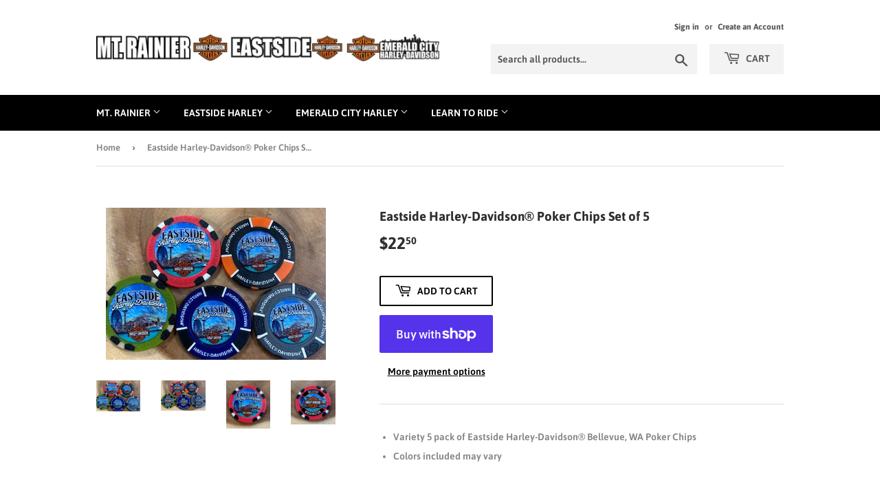

--- FILE ---
content_type: text/html; charset=utf-8
request_url: https://shopseattleharley.com/products/eastside-harley-davidson%C2%AE-poker-chips-set-of-5
body_size: 16376
content:
<meta name="p:domain_verify" content="1f3b6797f60e7f21a54f43ca801c8f3f"/>
<!doctype html>
<html class="no-touch no-js">
<head>
  <script>(function(H){H.className=H.className.replace(/\bno-js\b/,'js')})(document.documentElement)</script>
  <!-- Basic page needs ================================================== -->
  <meta charset="utf-8">
  <meta http-equiv="X-UA-Compatible" content="IE=edge,chrome=1">

  

  <!-- Title and description ================================================== -->
  <title>
  Eastside Harley-Davidson® Poker Chips Set of 5 &ndash; Mt. Rainier Harley-Davidson® | Eastside Harley-Davidson® | Emerald City Harley-Davidson®
  </title>

  
    <meta name="description" content="Variety 5 pack of Eastside Harley-Davidson® Bellevue, WA Poker Chips  Colors included may vary">
  

  <!-- Product meta ================================================== -->
  <!-- /snippets/social-meta-tags.liquid -->




<meta property="og:site_name" content="Mt. Rainier Harley-Davidson® | Eastside Harley-Davidson® | Emerald City Harley-Davidson®">
<meta property="og:url" content="https://shopseattleharley.com/products/eastside-harley-davidson%c2%ae-poker-chips-set-of-5">
<meta property="og:title" content="Eastside Harley-Davidson® Poker Chips Set of 5">
<meta property="og:type" content="product">
<meta property="og:description" content="Variety 5 pack of Eastside Harley-Davidson® Bellevue, WA Poker Chips  Colors included may vary">

  <meta property="og:price:amount" content="22.50">
  <meta property="og:price:currency" content="USD">

<meta property="og:image" content="http://shopseattleharley.com/cdn/shop/products/ehd5pkpcfront_1200x1200.jpg?v=1671132290"><meta property="og:image" content="http://shopseattleharley.com/cdn/shop/products/ehdbackpc5pk_1200x1200.jpg?v=1671132296"><meta property="og:image" content="http://shopseattleharley.com/cdn/shop/products/ehd1pcfront_1200x1200.jpg?v=1671132451">
<meta property="og:image:secure_url" content="https://shopseattleharley.com/cdn/shop/products/ehd5pkpcfront_1200x1200.jpg?v=1671132290"><meta property="og:image:secure_url" content="https://shopseattleharley.com/cdn/shop/products/ehdbackpc5pk_1200x1200.jpg?v=1671132296"><meta property="og:image:secure_url" content="https://shopseattleharley.com/cdn/shop/products/ehd1pcfront_1200x1200.jpg?v=1671132451">


  <meta name="twitter:site" content="@eastsideharley">

<meta name="twitter:card" content="summary_large_image">
<meta name="twitter:title" content="Eastside Harley-Davidson® Poker Chips Set of 5">
<meta name="twitter:description" content="Variety 5 pack of Eastside Harley-Davidson® Bellevue, WA Poker Chips  Colors included may vary">


  <!-- Helpers ================================================== -->
  <link rel="canonical" href="https://shopseattleharley.com/products/eastside-harley-davidson%c2%ae-poker-chips-set-of-5">
  <meta name="viewport" content="width=device-width,initial-scale=1">

  <!-- CSS ================================================== -->
  <link href="//shopseattleharley.com/cdn/shop/t/4/assets/theme.scss.css?v=165279645996482120521705186335" rel="stylesheet" type="text/css" media="all" />

  <!-- Header hook for plugins ================================================== -->
  <script>window.performance && window.performance.mark && window.performance.mark('shopify.content_for_header.start');</script><meta name="google-site-verification" content="EQfHdSjPhunlSEDB7LcstQWem4-AsNfozUbWHxAcLGY">
<meta id="shopify-digital-wallet" name="shopify-digital-wallet" content="/24675975220/digital_wallets/dialog">
<meta name="shopify-checkout-api-token" content="d2a958c536abcf40ce3a5c6d545a8745">
<meta id="in-context-paypal-metadata" data-shop-id="24675975220" data-venmo-supported="false" data-environment="production" data-locale="en_US" data-paypal-v4="true" data-currency="USD">
<link rel="alternate" type="application/json+oembed" href="https://shopseattleharley.com/products/eastside-harley-davidson%c2%ae-poker-chips-set-of-5.oembed">
<script async="async" src="/checkouts/internal/preloads.js?locale=en-US"></script>
<link rel="preconnect" href="https://shop.app" crossorigin="anonymous">
<script async="async" src="https://shop.app/checkouts/internal/preloads.js?locale=en-US&shop_id=24675975220" crossorigin="anonymous"></script>
<script id="shopify-features" type="application/json">{"accessToken":"d2a958c536abcf40ce3a5c6d545a8745","betas":["rich-media-storefront-analytics"],"domain":"shopseattleharley.com","predictiveSearch":true,"shopId":24675975220,"locale":"en"}</script>
<script>var Shopify = Shopify || {};
Shopify.shop = "eastside-harley-davidosn.myshopify.com";
Shopify.locale = "en";
Shopify.currency = {"active":"USD","rate":"1.0"};
Shopify.country = "US";
Shopify.theme = {"name":"Supply","id":74151788596,"schema_name":"Supply","schema_version":"8.3.0","theme_store_id":679,"role":"main"};
Shopify.theme.handle = "null";
Shopify.theme.style = {"id":null,"handle":null};
Shopify.cdnHost = "shopseattleharley.com/cdn";
Shopify.routes = Shopify.routes || {};
Shopify.routes.root = "/";</script>
<script type="module">!function(o){(o.Shopify=o.Shopify||{}).modules=!0}(window);</script>
<script>!function(o){function n(){var o=[];function n(){o.push(Array.prototype.slice.apply(arguments))}return n.q=o,n}var t=o.Shopify=o.Shopify||{};t.loadFeatures=n(),t.autoloadFeatures=n()}(window);</script>
<script>
  window.ShopifyPay = window.ShopifyPay || {};
  window.ShopifyPay.apiHost = "shop.app\/pay";
  window.ShopifyPay.redirectState = null;
</script>
<script id="shop-js-analytics" type="application/json">{"pageType":"product"}</script>
<script defer="defer" async type="module" src="//shopseattleharley.com/cdn/shopifycloud/shop-js/modules/v2/client.init-shop-cart-sync_BApSsMSl.en.esm.js"></script>
<script defer="defer" async type="module" src="//shopseattleharley.com/cdn/shopifycloud/shop-js/modules/v2/chunk.common_CBoos6YZ.esm.js"></script>
<script type="module">
  await import("//shopseattleharley.com/cdn/shopifycloud/shop-js/modules/v2/client.init-shop-cart-sync_BApSsMSl.en.esm.js");
await import("//shopseattleharley.com/cdn/shopifycloud/shop-js/modules/v2/chunk.common_CBoos6YZ.esm.js");

  window.Shopify.SignInWithShop?.initShopCartSync?.({"fedCMEnabled":true,"windoidEnabled":true});

</script>
<script>
  window.Shopify = window.Shopify || {};
  if (!window.Shopify.featureAssets) window.Shopify.featureAssets = {};
  window.Shopify.featureAssets['shop-js'] = {"shop-cart-sync":["modules/v2/client.shop-cart-sync_DJczDl9f.en.esm.js","modules/v2/chunk.common_CBoos6YZ.esm.js"],"init-fed-cm":["modules/v2/client.init-fed-cm_BzwGC0Wi.en.esm.js","modules/v2/chunk.common_CBoos6YZ.esm.js"],"init-windoid":["modules/v2/client.init-windoid_BS26ThXS.en.esm.js","modules/v2/chunk.common_CBoos6YZ.esm.js"],"shop-cash-offers":["modules/v2/client.shop-cash-offers_DthCPNIO.en.esm.js","modules/v2/chunk.common_CBoos6YZ.esm.js","modules/v2/chunk.modal_Bu1hFZFC.esm.js"],"shop-button":["modules/v2/client.shop-button_D_JX508o.en.esm.js","modules/v2/chunk.common_CBoos6YZ.esm.js"],"init-shop-email-lookup-coordinator":["modules/v2/client.init-shop-email-lookup-coordinator_DFwWcvrS.en.esm.js","modules/v2/chunk.common_CBoos6YZ.esm.js"],"shop-toast-manager":["modules/v2/client.shop-toast-manager_tEhgP2F9.en.esm.js","modules/v2/chunk.common_CBoos6YZ.esm.js"],"shop-login-button":["modules/v2/client.shop-login-button_DwLgFT0K.en.esm.js","modules/v2/chunk.common_CBoos6YZ.esm.js","modules/v2/chunk.modal_Bu1hFZFC.esm.js"],"avatar":["modules/v2/client.avatar_BTnouDA3.en.esm.js"],"init-shop-cart-sync":["modules/v2/client.init-shop-cart-sync_BApSsMSl.en.esm.js","modules/v2/chunk.common_CBoos6YZ.esm.js"],"pay-button":["modules/v2/client.pay-button_BuNmcIr_.en.esm.js","modules/v2/chunk.common_CBoos6YZ.esm.js"],"init-shop-for-new-customer-accounts":["modules/v2/client.init-shop-for-new-customer-accounts_DrjXSI53.en.esm.js","modules/v2/client.shop-login-button_DwLgFT0K.en.esm.js","modules/v2/chunk.common_CBoos6YZ.esm.js","modules/v2/chunk.modal_Bu1hFZFC.esm.js"],"init-customer-accounts-sign-up":["modules/v2/client.init-customer-accounts-sign-up_TlVCiykN.en.esm.js","modules/v2/client.shop-login-button_DwLgFT0K.en.esm.js","modules/v2/chunk.common_CBoos6YZ.esm.js","modules/v2/chunk.modal_Bu1hFZFC.esm.js"],"shop-follow-button":["modules/v2/client.shop-follow-button_C5D3XtBb.en.esm.js","modules/v2/chunk.common_CBoos6YZ.esm.js","modules/v2/chunk.modal_Bu1hFZFC.esm.js"],"checkout-modal":["modules/v2/client.checkout-modal_8TC_1FUY.en.esm.js","modules/v2/chunk.common_CBoos6YZ.esm.js","modules/v2/chunk.modal_Bu1hFZFC.esm.js"],"init-customer-accounts":["modules/v2/client.init-customer-accounts_C0Oh2ljF.en.esm.js","modules/v2/client.shop-login-button_DwLgFT0K.en.esm.js","modules/v2/chunk.common_CBoos6YZ.esm.js","modules/v2/chunk.modal_Bu1hFZFC.esm.js"],"lead-capture":["modules/v2/client.lead-capture_Cq0gfm7I.en.esm.js","modules/v2/chunk.common_CBoos6YZ.esm.js","modules/v2/chunk.modal_Bu1hFZFC.esm.js"],"shop-login":["modules/v2/client.shop-login_BmtnoEUo.en.esm.js","modules/v2/chunk.common_CBoos6YZ.esm.js","modules/v2/chunk.modal_Bu1hFZFC.esm.js"],"payment-terms":["modules/v2/client.payment-terms_BHOWV7U_.en.esm.js","modules/v2/chunk.common_CBoos6YZ.esm.js","modules/v2/chunk.modal_Bu1hFZFC.esm.js"]};
</script>
<script id="__st">var __st={"a":24675975220,"offset":-28800,"reqid":"6369d4cb-1dcc-4b4f-bc22-8856fa07260c-1768875874","pageurl":"shopseattleharley.com\/products\/eastside-harley-davidson%C2%AE-poker-chips-set-of-5","u":"7f4096fd9398","p":"product","rtyp":"product","rid":3775791759412};</script>
<script>window.ShopifyPaypalV4VisibilityTracking = true;</script>
<script id="captcha-bootstrap">!function(){'use strict';const t='contact',e='account',n='new_comment',o=[[t,t],['blogs',n],['comments',n],[t,'customer']],c=[[e,'customer_login'],[e,'guest_login'],[e,'recover_customer_password'],[e,'create_customer']],r=t=>t.map((([t,e])=>`form[action*='/${t}']:not([data-nocaptcha='true']) input[name='form_type'][value='${e}']`)).join(','),a=t=>()=>t?[...document.querySelectorAll(t)].map((t=>t.form)):[];function s(){const t=[...o],e=r(t);return a(e)}const i='password',u='form_key',d=['recaptcha-v3-token','g-recaptcha-response','h-captcha-response',i],f=()=>{try{return window.sessionStorage}catch{return}},m='__shopify_v',_=t=>t.elements[u];function p(t,e,n=!1){try{const o=window.sessionStorage,c=JSON.parse(o.getItem(e)),{data:r}=function(t){const{data:e,action:n}=t;return t[m]||n?{data:e,action:n}:{data:t,action:n}}(c);for(const[e,n]of Object.entries(r))t.elements[e]&&(t.elements[e].value=n);n&&o.removeItem(e)}catch(o){console.error('form repopulation failed',{error:o})}}const l='form_type',E='cptcha';function T(t){t.dataset[E]=!0}const w=window,h=w.document,L='Shopify',v='ce_forms',y='captcha';let A=!1;((t,e)=>{const n=(g='f06e6c50-85a8-45c8-87d0-21a2b65856fe',I='https://cdn.shopify.com/shopifycloud/storefront-forms-hcaptcha/ce_storefront_forms_captcha_hcaptcha.v1.5.2.iife.js',D={infoText:'Protected by hCaptcha',privacyText:'Privacy',termsText:'Terms'},(t,e,n)=>{const o=w[L][v],c=o.bindForm;if(c)return c(t,g,e,D).then(n);var r;o.q.push([[t,g,e,D],n]),r=I,A||(h.body.append(Object.assign(h.createElement('script'),{id:'captcha-provider',async:!0,src:r})),A=!0)});var g,I,D;w[L]=w[L]||{},w[L][v]=w[L][v]||{},w[L][v].q=[],w[L][y]=w[L][y]||{},w[L][y].protect=function(t,e){n(t,void 0,e),T(t)},Object.freeze(w[L][y]),function(t,e,n,w,h,L){const[v,y,A,g]=function(t,e,n){const i=e?o:[],u=t?c:[],d=[...i,...u],f=r(d),m=r(i),_=r(d.filter((([t,e])=>n.includes(e))));return[a(f),a(m),a(_),s()]}(w,h,L),I=t=>{const e=t.target;return e instanceof HTMLFormElement?e:e&&e.form},D=t=>v().includes(t);t.addEventListener('submit',(t=>{const e=I(t);if(!e)return;const n=D(e)&&!e.dataset.hcaptchaBound&&!e.dataset.recaptchaBound,o=_(e),c=g().includes(e)&&(!o||!o.value);(n||c)&&t.preventDefault(),c&&!n&&(function(t){try{if(!f())return;!function(t){const e=f();if(!e)return;const n=_(t);if(!n)return;const o=n.value;o&&e.removeItem(o)}(t);const e=Array.from(Array(32),(()=>Math.random().toString(36)[2])).join('');!function(t,e){_(t)||t.append(Object.assign(document.createElement('input'),{type:'hidden',name:u})),t.elements[u].value=e}(t,e),function(t,e){const n=f();if(!n)return;const o=[...t.querySelectorAll(`input[type='${i}']`)].map((({name:t})=>t)),c=[...d,...o],r={};for(const[a,s]of new FormData(t).entries())c.includes(a)||(r[a]=s);n.setItem(e,JSON.stringify({[m]:1,action:t.action,data:r}))}(t,e)}catch(e){console.error('failed to persist form',e)}}(e),e.submit())}));const S=(t,e)=>{t&&!t.dataset[E]&&(n(t,e.some((e=>e===t))),T(t))};for(const o of['focusin','change'])t.addEventListener(o,(t=>{const e=I(t);D(e)&&S(e,y())}));const B=e.get('form_key'),M=e.get(l),P=B&&M;t.addEventListener('DOMContentLoaded',(()=>{const t=y();if(P)for(const e of t)e.elements[l].value===M&&p(e,B);[...new Set([...A(),...v().filter((t=>'true'===t.dataset.shopifyCaptcha))])].forEach((e=>S(e,t)))}))}(h,new URLSearchParams(w.location.search),n,t,e,['guest_login'])})(!0,!0)}();</script>
<script integrity="sha256-4kQ18oKyAcykRKYeNunJcIwy7WH5gtpwJnB7kiuLZ1E=" data-source-attribution="shopify.loadfeatures" defer="defer" src="//shopseattleharley.com/cdn/shopifycloud/storefront/assets/storefront/load_feature-a0a9edcb.js" crossorigin="anonymous"></script>
<script crossorigin="anonymous" defer="defer" src="//shopseattleharley.com/cdn/shopifycloud/storefront/assets/shopify_pay/storefront-65b4c6d7.js?v=20250812"></script>
<script data-source-attribution="shopify.dynamic_checkout.dynamic.init">var Shopify=Shopify||{};Shopify.PaymentButton=Shopify.PaymentButton||{isStorefrontPortableWallets:!0,init:function(){window.Shopify.PaymentButton.init=function(){};var t=document.createElement("script");t.src="https://shopseattleharley.com/cdn/shopifycloud/portable-wallets/latest/portable-wallets.en.js",t.type="module",document.head.appendChild(t)}};
</script>
<script data-source-attribution="shopify.dynamic_checkout.buyer_consent">
  function portableWalletsHideBuyerConsent(e){var t=document.getElementById("shopify-buyer-consent"),n=document.getElementById("shopify-subscription-policy-button");t&&n&&(t.classList.add("hidden"),t.setAttribute("aria-hidden","true"),n.removeEventListener("click",e))}function portableWalletsShowBuyerConsent(e){var t=document.getElementById("shopify-buyer-consent"),n=document.getElementById("shopify-subscription-policy-button");t&&n&&(t.classList.remove("hidden"),t.removeAttribute("aria-hidden"),n.addEventListener("click",e))}window.Shopify?.PaymentButton&&(window.Shopify.PaymentButton.hideBuyerConsent=portableWalletsHideBuyerConsent,window.Shopify.PaymentButton.showBuyerConsent=portableWalletsShowBuyerConsent);
</script>
<script>
  function portableWalletsCleanup(e){e&&e.src&&console.error("Failed to load portable wallets script "+e.src);var t=document.querySelectorAll("shopify-accelerated-checkout .shopify-payment-button__skeleton, shopify-accelerated-checkout-cart .wallet-cart-button__skeleton"),e=document.getElementById("shopify-buyer-consent");for(let e=0;e<t.length;e++)t[e].remove();e&&e.remove()}function portableWalletsNotLoadedAsModule(e){e instanceof ErrorEvent&&"string"==typeof e.message&&e.message.includes("import.meta")&&"string"==typeof e.filename&&e.filename.includes("portable-wallets")&&(window.removeEventListener("error",portableWalletsNotLoadedAsModule),window.Shopify.PaymentButton.failedToLoad=e,"loading"===document.readyState?document.addEventListener("DOMContentLoaded",window.Shopify.PaymentButton.init):window.Shopify.PaymentButton.init())}window.addEventListener("error",portableWalletsNotLoadedAsModule);
</script>

<script type="module" src="https://shopseattleharley.com/cdn/shopifycloud/portable-wallets/latest/portable-wallets.en.js" onError="portableWalletsCleanup(this)" crossorigin="anonymous"></script>
<script nomodule>
  document.addEventListener("DOMContentLoaded", portableWalletsCleanup);
</script>

<link id="shopify-accelerated-checkout-styles" rel="stylesheet" media="screen" href="https://shopseattleharley.com/cdn/shopifycloud/portable-wallets/latest/accelerated-checkout-backwards-compat.css" crossorigin="anonymous">
<style id="shopify-accelerated-checkout-cart">
        #shopify-buyer-consent {
  margin-top: 1em;
  display: inline-block;
  width: 100%;
}

#shopify-buyer-consent.hidden {
  display: none;
}

#shopify-subscription-policy-button {
  background: none;
  border: none;
  padding: 0;
  text-decoration: underline;
  font-size: inherit;
  cursor: pointer;
}

#shopify-subscription-policy-button::before {
  box-shadow: none;
}

      </style>

<script>window.performance && window.performance.mark && window.performance.mark('shopify.content_for_header.end');</script>

  
  

  <script src="//shopseattleharley.com/cdn/shop/t/4/assets/jquery-2.2.3.min.js?v=58211863146907186831561560097" type="text/javascript"></script>

  <script src="//shopseattleharley.com/cdn/shop/t/4/assets/lazysizes.min.js?v=8147953233334221341561560098" async="async"></script>
  <script src="//shopseattleharley.com/cdn/shop/t/4/assets/vendor.js?v=106177282645720727331561560098" defer="defer"></script>
  <script src="//shopseattleharley.com/cdn/shop/t/4/assets/theme.js?v=35887906720075412981564724878" defer="defer"></script>


<link href="https://monorail-edge.shopifysvc.com" rel="dns-prefetch">
<script>(function(){if ("sendBeacon" in navigator && "performance" in window) {try {var session_token_from_headers = performance.getEntriesByType('navigation')[0].serverTiming.find(x => x.name == '_s').description;} catch {var session_token_from_headers = undefined;}var session_cookie_matches = document.cookie.match(/_shopify_s=([^;]*)/);var session_token_from_cookie = session_cookie_matches && session_cookie_matches.length === 2 ? session_cookie_matches[1] : "";var session_token = session_token_from_headers || session_token_from_cookie || "";function handle_abandonment_event(e) {var entries = performance.getEntries().filter(function(entry) {return /monorail-edge.shopifysvc.com/.test(entry.name);});if (!window.abandonment_tracked && entries.length === 0) {window.abandonment_tracked = true;var currentMs = Date.now();var navigation_start = performance.timing.navigationStart;var payload = {shop_id: 24675975220,url: window.location.href,navigation_start,duration: currentMs - navigation_start,session_token,page_type: "product"};window.navigator.sendBeacon("https://monorail-edge.shopifysvc.com/v1/produce", JSON.stringify({schema_id: "online_store_buyer_site_abandonment/1.1",payload: payload,metadata: {event_created_at_ms: currentMs,event_sent_at_ms: currentMs}}));}}window.addEventListener('pagehide', handle_abandonment_event);}}());</script>
<script id="web-pixels-manager-setup">(function e(e,d,r,n,o){if(void 0===o&&(o={}),!Boolean(null===(a=null===(i=window.Shopify)||void 0===i?void 0:i.analytics)||void 0===a?void 0:a.replayQueue)){var i,a;window.Shopify=window.Shopify||{};var t=window.Shopify;t.analytics=t.analytics||{};var s=t.analytics;s.replayQueue=[],s.publish=function(e,d,r){return s.replayQueue.push([e,d,r]),!0};try{self.performance.mark("wpm:start")}catch(e){}var l=function(){var e={modern:/Edge?\/(1{2}[4-9]|1[2-9]\d|[2-9]\d{2}|\d{4,})\.\d+(\.\d+|)|Firefox\/(1{2}[4-9]|1[2-9]\d|[2-9]\d{2}|\d{4,})\.\d+(\.\d+|)|Chrom(ium|e)\/(9{2}|\d{3,})\.\d+(\.\d+|)|(Maci|X1{2}).+ Version\/(15\.\d+|(1[6-9]|[2-9]\d|\d{3,})\.\d+)([,.]\d+|)( \(\w+\)|)( Mobile\/\w+|) Safari\/|Chrome.+OPR\/(9{2}|\d{3,})\.\d+\.\d+|(CPU[ +]OS|iPhone[ +]OS|CPU[ +]iPhone|CPU IPhone OS|CPU iPad OS)[ +]+(15[._]\d+|(1[6-9]|[2-9]\d|\d{3,})[._]\d+)([._]\d+|)|Android:?[ /-](13[3-9]|1[4-9]\d|[2-9]\d{2}|\d{4,})(\.\d+|)(\.\d+|)|Android.+Firefox\/(13[5-9]|1[4-9]\d|[2-9]\d{2}|\d{4,})\.\d+(\.\d+|)|Android.+Chrom(ium|e)\/(13[3-9]|1[4-9]\d|[2-9]\d{2}|\d{4,})\.\d+(\.\d+|)|SamsungBrowser\/([2-9]\d|\d{3,})\.\d+/,legacy:/Edge?\/(1[6-9]|[2-9]\d|\d{3,})\.\d+(\.\d+|)|Firefox\/(5[4-9]|[6-9]\d|\d{3,})\.\d+(\.\d+|)|Chrom(ium|e)\/(5[1-9]|[6-9]\d|\d{3,})\.\d+(\.\d+|)([\d.]+$|.*Safari\/(?![\d.]+ Edge\/[\d.]+$))|(Maci|X1{2}).+ Version\/(10\.\d+|(1[1-9]|[2-9]\d|\d{3,})\.\d+)([,.]\d+|)( \(\w+\)|)( Mobile\/\w+|) Safari\/|Chrome.+OPR\/(3[89]|[4-9]\d|\d{3,})\.\d+\.\d+|(CPU[ +]OS|iPhone[ +]OS|CPU[ +]iPhone|CPU IPhone OS|CPU iPad OS)[ +]+(10[._]\d+|(1[1-9]|[2-9]\d|\d{3,})[._]\d+)([._]\d+|)|Android:?[ /-](13[3-9]|1[4-9]\d|[2-9]\d{2}|\d{4,})(\.\d+|)(\.\d+|)|Mobile Safari.+OPR\/([89]\d|\d{3,})\.\d+\.\d+|Android.+Firefox\/(13[5-9]|1[4-9]\d|[2-9]\d{2}|\d{4,})\.\d+(\.\d+|)|Android.+Chrom(ium|e)\/(13[3-9]|1[4-9]\d|[2-9]\d{2}|\d{4,})\.\d+(\.\d+|)|Android.+(UC? ?Browser|UCWEB|U3)[ /]?(15\.([5-9]|\d{2,})|(1[6-9]|[2-9]\d|\d{3,})\.\d+)\.\d+|SamsungBrowser\/(5\.\d+|([6-9]|\d{2,})\.\d+)|Android.+MQ{2}Browser\/(14(\.(9|\d{2,})|)|(1[5-9]|[2-9]\d|\d{3,})(\.\d+|))(\.\d+|)|K[Aa][Ii]OS\/(3\.\d+|([4-9]|\d{2,})\.\d+)(\.\d+|)/},d=e.modern,r=e.legacy,n=navigator.userAgent;return n.match(d)?"modern":n.match(r)?"legacy":"unknown"}(),u="modern"===l?"modern":"legacy",c=(null!=n?n:{modern:"",legacy:""})[u],f=function(e){return[e.baseUrl,"/wpm","/b",e.hashVersion,"modern"===e.buildTarget?"m":"l",".js"].join("")}({baseUrl:d,hashVersion:r,buildTarget:u}),m=function(e){var d=e.version,r=e.bundleTarget,n=e.surface,o=e.pageUrl,i=e.monorailEndpoint;return{emit:function(e){var a=e.status,t=e.errorMsg,s=(new Date).getTime(),l=JSON.stringify({metadata:{event_sent_at_ms:s},events:[{schema_id:"web_pixels_manager_load/3.1",payload:{version:d,bundle_target:r,page_url:o,status:a,surface:n,error_msg:t},metadata:{event_created_at_ms:s}}]});if(!i)return console&&console.warn&&console.warn("[Web Pixels Manager] No Monorail endpoint provided, skipping logging."),!1;try{return self.navigator.sendBeacon.bind(self.navigator)(i,l)}catch(e){}var u=new XMLHttpRequest;try{return u.open("POST",i,!0),u.setRequestHeader("Content-Type","text/plain"),u.send(l),!0}catch(e){return console&&console.warn&&console.warn("[Web Pixels Manager] Got an unhandled error while logging to Monorail."),!1}}}}({version:r,bundleTarget:l,surface:e.surface,pageUrl:self.location.href,monorailEndpoint:e.monorailEndpoint});try{o.browserTarget=l,function(e){var d=e.src,r=e.async,n=void 0===r||r,o=e.onload,i=e.onerror,a=e.sri,t=e.scriptDataAttributes,s=void 0===t?{}:t,l=document.createElement("script"),u=document.querySelector("head"),c=document.querySelector("body");if(l.async=n,l.src=d,a&&(l.integrity=a,l.crossOrigin="anonymous"),s)for(var f in s)if(Object.prototype.hasOwnProperty.call(s,f))try{l.dataset[f]=s[f]}catch(e){}if(o&&l.addEventListener("load",o),i&&l.addEventListener("error",i),u)u.appendChild(l);else{if(!c)throw new Error("Did not find a head or body element to append the script");c.appendChild(l)}}({src:f,async:!0,onload:function(){if(!function(){var e,d;return Boolean(null===(d=null===(e=window.Shopify)||void 0===e?void 0:e.analytics)||void 0===d?void 0:d.initialized)}()){var d=window.webPixelsManager.init(e)||void 0;if(d){var r=window.Shopify.analytics;r.replayQueue.forEach((function(e){var r=e[0],n=e[1],o=e[2];d.publishCustomEvent(r,n,o)})),r.replayQueue=[],r.publish=d.publishCustomEvent,r.visitor=d.visitor,r.initialized=!0}}},onerror:function(){return m.emit({status:"failed",errorMsg:"".concat(f," has failed to load")})},sri:function(e){var d=/^sha384-[A-Za-z0-9+/=]+$/;return"string"==typeof e&&d.test(e)}(c)?c:"",scriptDataAttributes:o}),m.emit({status:"loading"})}catch(e){m.emit({status:"failed",errorMsg:(null==e?void 0:e.message)||"Unknown error"})}}})({shopId: 24675975220,storefrontBaseUrl: "https://shopseattleharley.com",extensionsBaseUrl: "https://extensions.shopifycdn.com/cdn/shopifycloud/web-pixels-manager",monorailEndpoint: "https://monorail-edge.shopifysvc.com/unstable/produce_batch",surface: "storefront-renderer",enabledBetaFlags: ["2dca8a86"],webPixelsConfigList: [{"id":"112066654","configuration":"{\"pixel_id\":\"620977725238108\",\"pixel_type\":\"facebook_pixel\",\"metaapp_system_user_token\":\"-\"}","eventPayloadVersion":"v1","runtimeContext":"OPEN","scriptVersion":"ca16bc87fe92b6042fbaa3acc2fbdaa6","type":"APP","apiClientId":2329312,"privacyPurposes":["ANALYTICS","MARKETING","SALE_OF_DATA"],"dataSharingAdjustments":{"protectedCustomerApprovalScopes":["read_customer_address","read_customer_email","read_customer_name","read_customer_personal_data","read_customer_phone"]}},{"id":"shopify-app-pixel","configuration":"{}","eventPayloadVersion":"v1","runtimeContext":"STRICT","scriptVersion":"0450","apiClientId":"shopify-pixel","type":"APP","privacyPurposes":["ANALYTICS","MARKETING"]},{"id":"shopify-custom-pixel","eventPayloadVersion":"v1","runtimeContext":"LAX","scriptVersion":"0450","apiClientId":"shopify-pixel","type":"CUSTOM","privacyPurposes":["ANALYTICS","MARKETING"]}],isMerchantRequest: false,initData: {"shop":{"name":"Mt. Rainier Harley-Davidson® | Eastside Harley-Davidson® | Emerald City Harley-Davidson®","paymentSettings":{"currencyCode":"USD"},"myshopifyDomain":"eastside-harley-davidosn.myshopify.com","countryCode":"US","storefrontUrl":"https:\/\/shopseattleharley.com"},"customer":null,"cart":null,"checkout":null,"productVariants":[{"price":{"amount":22.5,"currencyCode":"USD"},"product":{"title":"Eastside Harley-Davidson® Poker Chips Set of 5","vendor":"Eastside Harley-Davidson","id":"3775791759412","untranslatedTitle":"Eastside Harley-Davidson® Poker Chips Set of 5","url":"\/products\/eastside-harley-davidson%C2%AE-poker-chips-set-of-5","type":"Eastside Poker Chips"},"id":"29122298740788","image":{"src":"\/\/shopseattleharley.com\/cdn\/shop\/products\/ehd5pkpcfront.jpg?v=1671132290"},"sku":"EPC5","title":"Default Title","untranslatedTitle":"Default Title"}],"purchasingCompany":null},},"https://shopseattleharley.com/cdn","fcfee988w5aeb613cpc8e4bc33m6693e112",{"modern":"","legacy":""},{"shopId":"24675975220","storefrontBaseUrl":"https:\/\/shopseattleharley.com","extensionBaseUrl":"https:\/\/extensions.shopifycdn.com\/cdn\/shopifycloud\/web-pixels-manager","surface":"storefront-renderer","enabledBetaFlags":"[\"2dca8a86\"]","isMerchantRequest":"false","hashVersion":"fcfee988w5aeb613cpc8e4bc33m6693e112","publish":"custom","events":"[[\"page_viewed\",{}],[\"product_viewed\",{\"productVariant\":{\"price\":{\"amount\":22.5,\"currencyCode\":\"USD\"},\"product\":{\"title\":\"Eastside Harley-Davidson® Poker Chips Set of 5\",\"vendor\":\"Eastside Harley-Davidson\",\"id\":\"3775791759412\",\"untranslatedTitle\":\"Eastside Harley-Davidson® Poker Chips Set of 5\",\"url\":\"\/products\/eastside-harley-davidson%C2%AE-poker-chips-set-of-5\",\"type\":\"Eastside Poker Chips\"},\"id\":\"29122298740788\",\"image\":{\"src\":\"\/\/shopseattleharley.com\/cdn\/shop\/products\/ehd5pkpcfront.jpg?v=1671132290\"},\"sku\":\"EPC5\",\"title\":\"Default Title\",\"untranslatedTitle\":\"Default Title\"}}]]"});</script><script>
  window.ShopifyAnalytics = window.ShopifyAnalytics || {};
  window.ShopifyAnalytics.meta = window.ShopifyAnalytics.meta || {};
  window.ShopifyAnalytics.meta.currency = 'USD';
  var meta = {"product":{"id":3775791759412,"gid":"gid:\/\/shopify\/Product\/3775791759412","vendor":"Eastside Harley-Davidson","type":"Eastside Poker Chips","handle":"eastside-harley-davidson®-poker-chips-set-of-5","variants":[{"id":29122298740788,"price":2250,"name":"Eastside Harley-Davidson® Poker Chips Set of 5","public_title":null,"sku":"EPC5"}],"remote":false},"page":{"pageType":"product","resourceType":"product","resourceId":3775791759412,"requestId":"6369d4cb-1dcc-4b4f-bc22-8856fa07260c-1768875874"}};
  for (var attr in meta) {
    window.ShopifyAnalytics.meta[attr] = meta[attr];
  }
</script>
<script class="analytics">
  (function () {
    var customDocumentWrite = function(content) {
      var jquery = null;

      if (window.jQuery) {
        jquery = window.jQuery;
      } else if (window.Checkout && window.Checkout.$) {
        jquery = window.Checkout.$;
      }

      if (jquery) {
        jquery('body').append(content);
      }
    };

    var hasLoggedConversion = function(token) {
      if (token) {
        return document.cookie.indexOf('loggedConversion=' + token) !== -1;
      }
      return false;
    }

    var setCookieIfConversion = function(token) {
      if (token) {
        var twoMonthsFromNow = new Date(Date.now());
        twoMonthsFromNow.setMonth(twoMonthsFromNow.getMonth() + 2);

        document.cookie = 'loggedConversion=' + token + '; expires=' + twoMonthsFromNow;
      }
    }

    var trekkie = window.ShopifyAnalytics.lib = window.trekkie = window.trekkie || [];
    if (trekkie.integrations) {
      return;
    }
    trekkie.methods = [
      'identify',
      'page',
      'ready',
      'track',
      'trackForm',
      'trackLink'
    ];
    trekkie.factory = function(method) {
      return function() {
        var args = Array.prototype.slice.call(arguments);
        args.unshift(method);
        trekkie.push(args);
        return trekkie;
      };
    };
    for (var i = 0; i < trekkie.methods.length; i++) {
      var key = trekkie.methods[i];
      trekkie[key] = trekkie.factory(key);
    }
    trekkie.load = function(config) {
      trekkie.config = config || {};
      trekkie.config.initialDocumentCookie = document.cookie;
      var first = document.getElementsByTagName('script')[0];
      var script = document.createElement('script');
      script.type = 'text/javascript';
      script.onerror = function(e) {
        var scriptFallback = document.createElement('script');
        scriptFallback.type = 'text/javascript';
        scriptFallback.onerror = function(error) {
                var Monorail = {
      produce: function produce(monorailDomain, schemaId, payload) {
        var currentMs = new Date().getTime();
        var event = {
          schema_id: schemaId,
          payload: payload,
          metadata: {
            event_created_at_ms: currentMs,
            event_sent_at_ms: currentMs
          }
        };
        return Monorail.sendRequest("https://" + monorailDomain + "/v1/produce", JSON.stringify(event));
      },
      sendRequest: function sendRequest(endpointUrl, payload) {
        // Try the sendBeacon API
        if (window && window.navigator && typeof window.navigator.sendBeacon === 'function' && typeof window.Blob === 'function' && !Monorail.isIos12()) {
          var blobData = new window.Blob([payload], {
            type: 'text/plain'
          });

          if (window.navigator.sendBeacon(endpointUrl, blobData)) {
            return true;
          } // sendBeacon was not successful

        } // XHR beacon

        var xhr = new XMLHttpRequest();

        try {
          xhr.open('POST', endpointUrl);
          xhr.setRequestHeader('Content-Type', 'text/plain');
          xhr.send(payload);
        } catch (e) {
          console.log(e);
        }

        return false;
      },
      isIos12: function isIos12() {
        return window.navigator.userAgent.lastIndexOf('iPhone; CPU iPhone OS 12_') !== -1 || window.navigator.userAgent.lastIndexOf('iPad; CPU OS 12_') !== -1;
      }
    };
    Monorail.produce('monorail-edge.shopifysvc.com',
      'trekkie_storefront_load_errors/1.1',
      {shop_id: 24675975220,
      theme_id: 74151788596,
      app_name: "storefront",
      context_url: window.location.href,
      source_url: "//shopseattleharley.com/cdn/s/trekkie.storefront.cd680fe47e6c39ca5d5df5f0a32d569bc48c0f27.min.js"});

        };
        scriptFallback.async = true;
        scriptFallback.src = '//shopseattleharley.com/cdn/s/trekkie.storefront.cd680fe47e6c39ca5d5df5f0a32d569bc48c0f27.min.js';
        first.parentNode.insertBefore(scriptFallback, first);
      };
      script.async = true;
      script.src = '//shopseattleharley.com/cdn/s/trekkie.storefront.cd680fe47e6c39ca5d5df5f0a32d569bc48c0f27.min.js';
      first.parentNode.insertBefore(script, first);
    };
    trekkie.load(
      {"Trekkie":{"appName":"storefront","development":false,"defaultAttributes":{"shopId":24675975220,"isMerchantRequest":null,"themeId":74151788596,"themeCityHash":"11124655423802963496","contentLanguage":"en","currency":"USD","eventMetadataId":"4c6512f0-3517-4d78-b2d0-873cb95fad3e"},"isServerSideCookieWritingEnabled":true,"monorailRegion":"shop_domain","enabledBetaFlags":["65f19447"]},"Session Attribution":{},"S2S":{"facebookCapiEnabled":false,"source":"trekkie-storefront-renderer","apiClientId":580111}}
    );

    var loaded = false;
    trekkie.ready(function() {
      if (loaded) return;
      loaded = true;

      window.ShopifyAnalytics.lib = window.trekkie;

      var originalDocumentWrite = document.write;
      document.write = customDocumentWrite;
      try { window.ShopifyAnalytics.merchantGoogleAnalytics.call(this); } catch(error) {};
      document.write = originalDocumentWrite;

      window.ShopifyAnalytics.lib.page(null,{"pageType":"product","resourceType":"product","resourceId":3775791759412,"requestId":"6369d4cb-1dcc-4b4f-bc22-8856fa07260c-1768875874","shopifyEmitted":true});

      var match = window.location.pathname.match(/checkouts\/(.+)\/(thank_you|post_purchase)/)
      var token = match? match[1]: undefined;
      if (!hasLoggedConversion(token)) {
        setCookieIfConversion(token);
        window.ShopifyAnalytics.lib.track("Viewed Product",{"currency":"USD","variantId":29122298740788,"productId":3775791759412,"productGid":"gid:\/\/shopify\/Product\/3775791759412","name":"Eastside Harley-Davidson® Poker Chips Set of 5","price":"22.50","sku":"EPC5","brand":"Eastside Harley-Davidson","variant":null,"category":"Eastside Poker Chips","nonInteraction":true,"remote":false},undefined,undefined,{"shopifyEmitted":true});
      window.ShopifyAnalytics.lib.track("monorail:\/\/trekkie_storefront_viewed_product\/1.1",{"currency":"USD","variantId":29122298740788,"productId":3775791759412,"productGid":"gid:\/\/shopify\/Product\/3775791759412","name":"Eastside Harley-Davidson® Poker Chips Set of 5","price":"22.50","sku":"EPC5","brand":"Eastside Harley-Davidson","variant":null,"category":"Eastside Poker Chips","nonInteraction":true,"remote":false,"referer":"https:\/\/shopseattleharley.com\/products\/eastside-harley-davidson%C2%AE-poker-chips-set-of-5"});
      }
    });


        var eventsListenerScript = document.createElement('script');
        eventsListenerScript.async = true;
        eventsListenerScript.src = "//shopseattleharley.com/cdn/shopifycloud/storefront/assets/shop_events_listener-3da45d37.js";
        document.getElementsByTagName('head')[0].appendChild(eventsListenerScript);

})();</script>
<script
  defer
  src="https://shopseattleharley.com/cdn/shopifycloud/perf-kit/shopify-perf-kit-3.0.4.min.js"
  data-application="storefront-renderer"
  data-shop-id="24675975220"
  data-render-region="gcp-us-central1"
  data-page-type="product"
  data-theme-instance-id="74151788596"
  data-theme-name="Supply"
  data-theme-version="8.3.0"
  data-monorail-region="shop_domain"
  data-resource-timing-sampling-rate="10"
  data-shs="true"
  data-shs-beacon="true"
  data-shs-export-with-fetch="true"
  data-shs-logs-sample-rate="1"
  data-shs-beacon-endpoint="https://shopseattleharley.com/api/collect"
></script>
</head>

<body id="eastside-harley-davidson®-poker-chips-set-of-5" class="template-product" >

  <div id="shopify-section-header" class="shopify-section header-section"><header class="site-header" role="banner" data-section-id="header" data-section-type="header-section">
  <div class="wrapper">

    <div class="grid--full">
      <div class="grid-item large--one-half">
        
          <div class="h1 header-logo" itemscope itemtype="http://schema.org/Organization">
        
          
          

          <a href="/" itemprop="url">
            <div class="lazyload__image-wrapper no-js header-logo__image" style="max-width:650px;">
              <div style="padding-top:8.282416836388323%;">
                <img class="lazyload js"
                  data-src="//shopseattleharley.com/cdn/shop/files/3_LOGOS_{width}x.jpg?v=1614303801"
                  data-widths="[180, 360, 540, 720, 900, 1080, 1296, 1512, 1728, 2048]"
                  data-aspectratio="12.073770491803279"
                  data-sizes="auto"
                  alt="Mt. Rainier Harley-Davidson® | Eastside Harley-Davidson® | Emerald City Harley-Davidson®"
                  style="width:650px;">
              </div>
            </div>
            <noscript>
              
              <img src="//shopseattleharley.com/cdn/shop/files/3_LOGOS_650x.jpg?v=1614303801"
                srcset="//shopseattleharley.com/cdn/shop/files/3_LOGOS_650x.jpg?v=1614303801 1x, //shopseattleharley.com/cdn/shop/files/3_LOGOS_650x@2x.jpg?v=1614303801 2x"
                alt="Mt. Rainier Harley-Davidson® | Eastside Harley-Davidson® | Emerald City Harley-Davidson®"
                itemprop="logo"
                style="max-width:650px;">
            </noscript>
          </a>
          
        
          </div>
        
      </div>

      <div class="grid-item large--one-half text-center large--text-right">
        
          <div class="site-header--text-links medium-down--hide">
            

            
              <span class="site-header--meta-links medium-down--hide">
                
                  <a href="https://shopseattleharley.com/customer_authentication/redirect?locale=en&amp;region_country=US" id="customer_login_link">Sign in</a>
                  <span class="site-header--spacer">or</span>
                  <a href="https://shopify.com/24675975220/account?locale=en" id="customer_register_link">Create an Account</a>
                
              </span>
            
          </div>

          <br class="medium-down--hide">
        

        <form action="/search" method="get" class="search-bar" role="search">
  <input type="hidden" name="type" value="product">

  <input type="search" name="q" value="" placeholder="Search all products..." aria-label="Search all products...">
  <button type="submit" class="search-bar--submit icon-fallback-text">
    <span class="icon icon-search" aria-hidden="true"></span>
    <span class="fallback-text">Search</span>
  </button>
</form>


        <a href="/cart" class="header-cart-btn cart-toggle">
          <span class="icon icon-cart"></span>
          Cart <span class="cart-count cart-badge--desktop hidden-count">0</span>
        </a>
      </div>
    </div>

  </div>
</header>

<div id="mobileNavBar">
  <div class="display-table-cell">
    <button class="menu-toggle mobileNavBar-link" aria-controls="navBar" aria-expanded="false"><span class="icon icon-hamburger" aria-hidden="true"></span>Menu</button>
  </div>
  <div class="display-table-cell">
    <a href="/cart" class="cart-toggle mobileNavBar-link">
      <span class="icon icon-cart"></span>
      Cart <span class="cart-count hidden-count">0</span>
    </a>
  </div>
</div>

<nav class="nav-bar" id="navBar" role="navigation">
  <div class="wrapper">
    <form action="/search" method="get" class="search-bar" role="search">
  <input type="hidden" name="type" value="product">

  <input type="search" name="q" value="" placeholder="Search all products..." aria-label="Search all products...">
  <button type="submit" class="search-bar--submit icon-fallback-text">
    <span class="icon icon-search" aria-hidden="true"></span>
    <span class="fallback-text">Search</span>
  </button>
</form>

    <ul class="mobile-nav" id="MobileNav">
  
  
    
      
      <li
        class="mobile-nav--has-dropdown "
        aria-haspopup="true">
        <a
          href="/"
          class="mobile-nav--link"
          data-meganav-type="parent"
          >
            Mt. RAINIER
        </a>
        <button class="icon icon-arrow-down mobile-nav--button"
          aria-expanded="false"
          aria-label="Mt. RAINIER Menu">
        </button>
        <ul
          id="MenuParent-1"
          class="mobile-nav--dropdown "
          data-meganav-dropdown>
          
            
              <li>
                <a
                  href="/collections/mens-short-sleeve-shirts"
                  class="mobile-nav--link"
                  data-meganav-type="child"
                  >
                    DEALER T-SHIRT&#39;S
                </a>
              </li>
            
          
            
              <li>
                <a
                  href="/collections/mt-rainier-h-d-mens-sweatshirts"
                  class="mobile-nav--link"
                  data-meganav-type="child"
                  >
                    SWEATSHIRTS
                </a>
              </li>
            
          
            
              <li>
                <a
                  href="/collections/mt-rainier-h-d-mens-long-sleeve-shirts"
                  class="mobile-nav--link"
                  data-meganav-type="child"
                  >
                    LONG SLEEVES
                </a>
              </li>
            
          
            
              <li>
                <a
                  href="/collections/mt-rainier-harley-davidson%C2%AEmens"
                  class="mobile-nav--link"
                  data-meganav-type="child"
                  >
                    WOMEN&#39;S APPAREL
                </a>
              </li>
            
          
            
              <li>
                <a
                  href="/collections/seattle-mt-rainier-h-d"
                  class="mobile-nav--link"
                  data-meganav-type="child"
                  >
                    HATS
                </a>
              </li>
            
          
            
              <li>
                <a
                  href="/collections/mt-rainier-seattle-merch"
                  class="mobile-nav--link"
                  data-meganav-type="child"
                  >
                    POKER CHIPS
                </a>
              </li>
            
          
            
              <li>
                <a
                  href="/collections/decals-stickers"
                  class="mobile-nav--link"
                  data-meganav-type="child"
                  >
                    COLLECTIBLES
                </a>
              </li>
            
          
        </ul>
      </li>
    
  
    
      
      <li
        class="mobile-nav--has-dropdown "
        aria-haspopup="true">
        <a
          href="/"
          class="mobile-nav--link"
          data-meganav-type="parent"
          >
            EASTSIDE HARLEY
        </a>
        <button class="icon icon-arrow-down mobile-nav--button"
          aria-expanded="false"
          aria-label="EASTSIDE HARLEY Menu">
        </button>
        <ul
          id="MenuParent-2"
          class="mobile-nav--dropdown "
          data-meganav-dropdown>
          
            
              <li>
                <a
                  href="/collections/eastside-t-shirts"
                  class="mobile-nav--link"
                  data-meganav-type="child"
                  >
                    DEALER T-SHIRT&#39;S
                </a>
              </li>
            
          
            
              <li>
                <a
                  href="/collections/eastside-sweatshirts"
                  class="mobile-nav--link"
                  data-meganav-type="child"
                  >
                    SWEATSHIRTS
                </a>
              </li>
            
          
            
              <li>
                <a
                  href="/collections/eastside-long-sleeves"
                  class="mobile-nav--link"
                  data-meganav-type="child"
                  >
                    LONG SLEEVES
                </a>
              </li>
            
          
            
              <li>
                <a
                  href="/collections/eastside-womens"
                  class="mobile-nav--link"
                  data-meganav-type="child"
                  >
                    WOMENS APPAREL
                </a>
              </li>
            
          
            
              <li>
                <a
                  href="/collections/eastside-hats"
                  class="mobile-nav--link"
                  data-meganav-type="child"
                  >
                    HATS
                </a>
              </li>
            
          
            
              <li>
                <a
                  href="/collections/eastside-childrens-apparel"
                  class="mobile-nav--link"
                  data-meganav-type="child"
                  >
                    CHILDRENS APPAREL
                </a>
              </li>
            
          
            
              <li>
                <a
                  href="/collections/new-arrivals"
                  class="mobile-nav--link"
                  data-meganav-type="child"
                  >
                    POKER CHIPS 
                </a>
              </li>
            
          
            
              <li>
                <a
                  href="/collections/gifts-collectibles"
                  class="mobile-nav--link"
                  data-meganav-type="child"
                  >
                    COLLECTIBLES
                </a>
              </li>
            
          
        </ul>
      </li>
    
  
    
      
      <li
        class="mobile-nav--has-dropdown "
        aria-haspopup="true">
        <a
          href="/"
          class="mobile-nav--link"
          data-meganav-type="parent"
          >
            EMERALD CITY HARLEY
        </a>
        <button class="icon icon-arrow-down mobile-nav--button"
          aria-expanded="false"
          aria-label="EMERALD CITY HARLEY Menu">
        </button>
        <ul
          id="MenuParent-3"
          class="mobile-nav--dropdown "
          data-meganav-dropdown>
          
            
              <li>
                <a
                  href="/collections/kraken"
                  class="mobile-nav--link"
                  data-meganav-type="child"
                  >
                    DEALER T-SHIRT&#39;S
                </a>
              </li>
            
          
            
              <li>
                <a
                  href="/collections/eastside-h-d-decals-key-chains-bar-ware-collectibles"
                  class="mobile-nav--link"
                  data-meganav-type="child"
                  >
                    SWEATSHIRTS
                </a>
              </li>
            
          
            
              <li>
                <a
                  href="/collections/keychains"
                  class="mobile-nav--link"
                  data-meganav-type="child"
                  >
                    LONG SLEEVES
                </a>
              </li>
            
          
            
              <li>
                <a
                  href="/collections/pins"
                  class="mobile-nav--link"
                  data-meganav-type="child"
                  >
                    WOMEN&#39;S APPAREL
                </a>
              </li>
            
          
            
              <li>
                <a
                  href="/collections/barware"
                  class="mobile-nav--link"
                  data-meganav-type="child"
                  >
                    HATS
                </a>
              </li>
            
          
            
              <li>
                <a
                  href="/collections/poker-chips"
                  class="mobile-nav--link"
                  data-meganav-type="child"
                  >
                    POKER CHIPS
                </a>
              </li>
            
          
            
              <li>
                <a
                  href="/collections/emerald-city-collectibles"
                  class="mobile-nav--link"
                  data-meganav-type="child"
                  >
                    COLLECTIBLES
                </a>
              </li>
            
          
        </ul>
      </li>
    
  
    
      
      <li
        class="mobile-nav--has-dropdown "
        aria-haspopup="true">
        <a
          href="https://www.eastsideharley.com/learn-to-ride-a-harley-davidson-motorcycle--learn-to-ride"
          class="mobile-nav--link"
          data-meganav-type="parent"
          >
            Learn to Ride
        </a>
        <button class="icon icon-arrow-down mobile-nav--button"
          aria-expanded="false"
          aria-label="Learn to Ride Menu">
        </button>
        <ul
          id="MenuParent-4"
          class="mobile-nav--dropdown mobile-nav--has-grandchildren"
          data-meganav-dropdown>
          
            
            
              <li
                class="mobile-nav--has-dropdown mobile-nav--has-dropdown-grandchild "
                aria-haspopup="true">
                <a
                  href="https://www.eastsideharley.com/default.asp?page=inventory&condition=new"
                  class="mobile-nav--link"
                  data-meganav-type="parent"
                  >
                    New Motorcycles
                </a>
                <button class="icon icon-arrow-down mobile-nav--button"
                  aria-expanded="false"
                  aria-label="New Motorcycles Menu">
                </button>
                <ul
                  id="MenuChildren-4-1"
                  class="mobile-nav--dropdown-grandchild"
                  data-meganav-dropdown>
                  
                    <li>
                      <a
                        href="https://www.eastsideharley.com/default.asp?page=inventory&condition=pre-owned"
                        class="mobile-nav--link"
                        data-meganav-type="child"
                        >
                          Pre-Owned Motorcycles
                        </a>
                    </li>
                  
                </ul>
              </li>
            
          
        </ul>
      </li>
    
  

  
    
      <li class="customer-navlink large--hide"><a href="https://shopseattleharley.com/customer_authentication/redirect?locale=en&amp;region_country=US" id="customer_login_link">Sign in</a></li>
      <li class="customer-navlink large--hide"><a href="https://shopify.com/24675975220/account?locale=en" id="customer_register_link">Create an Account</a></li>
    
  
</ul>

    <ul class="site-nav" id="AccessibleNav">
  
  
    
      
      <li 
        class="site-nav--has-dropdown "
        aria-haspopup="true">
        <a
          href="/"
          class="site-nav--link"
          data-meganav-type="parent"
          aria-controls="MenuParent-1"
          aria-expanded="false"
          >
            Mt. RAINIER
            <span class="icon icon-arrow-down" aria-hidden="true"></span>
        </a>
        <ul
          id="MenuParent-1"
          class="site-nav--dropdown "
          data-meganav-dropdown>
          
            
              <li>
                <a
                  href="/collections/mens-short-sleeve-shirts"
                  class="site-nav--link"
                  data-meganav-type="child"
                  
                  tabindex="-1">
                    DEALER T-SHIRT&#39;S
                </a>
              </li>
            
          
            
              <li>
                <a
                  href="/collections/mt-rainier-h-d-mens-sweatshirts"
                  class="site-nav--link"
                  data-meganav-type="child"
                  
                  tabindex="-1">
                    SWEATSHIRTS
                </a>
              </li>
            
          
            
              <li>
                <a
                  href="/collections/mt-rainier-h-d-mens-long-sleeve-shirts"
                  class="site-nav--link"
                  data-meganav-type="child"
                  
                  tabindex="-1">
                    LONG SLEEVES
                </a>
              </li>
            
          
            
              <li>
                <a
                  href="/collections/mt-rainier-harley-davidson%C2%AEmens"
                  class="site-nav--link"
                  data-meganav-type="child"
                  
                  tabindex="-1">
                    WOMEN&#39;S APPAREL
                </a>
              </li>
            
          
            
              <li>
                <a
                  href="/collections/seattle-mt-rainier-h-d"
                  class="site-nav--link"
                  data-meganav-type="child"
                  
                  tabindex="-1">
                    HATS
                </a>
              </li>
            
          
            
              <li>
                <a
                  href="/collections/mt-rainier-seattle-merch"
                  class="site-nav--link"
                  data-meganav-type="child"
                  
                  tabindex="-1">
                    POKER CHIPS
                </a>
              </li>
            
          
            
              <li>
                <a
                  href="/collections/decals-stickers"
                  class="site-nav--link"
                  data-meganav-type="child"
                  
                  tabindex="-1">
                    COLLECTIBLES
                </a>
              </li>
            
          
        </ul>
      </li>
    
  
    
      
      <li 
        class="site-nav--has-dropdown "
        aria-haspopup="true">
        <a
          href="/"
          class="site-nav--link"
          data-meganav-type="parent"
          aria-controls="MenuParent-2"
          aria-expanded="false"
          >
            EASTSIDE HARLEY
            <span class="icon icon-arrow-down" aria-hidden="true"></span>
        </a>
        <ul
          id="MenuParent-2"
          class="site-nav--dropdown "
          data-meganav-dropdown>
          
            
              <li>
                <a
                  href="/collections/eastside-t-shirts"
                  class="site-nav--link"
                  data-meganav-type="child"
                  
                  tabindex="-1">
                    DEALER T-SHIRT&#39;S
                </a>
              </li>
            
          
            
              <li>
                <a
                  href="/collections/eastside-sweatshirts"
                  class="site-nav--link"
                  data-meganav-type="child"
                  
                  tabindex="-1">
                    SWEATSHIRTS
                </a>
              </li>
            
          
            
              <li>
                <a
                  href="/collections/eastside-long-sleeves"
                  class="site-nav--link"
                  data-meganav-type="child"
                  
                  tabindex="-1">
                    LONG SLEEVES
                </a>
              </li>
            
          
            
              <li>
                <a
                  href="/collections/eastside-womens"
                  class="site-nav--link"
                  data-meganav-type="child"
                  
                  tabindex="-1">
                    WOMENS APPAREL
                </a>
              </li>
            
          
            
              <li>
                <a
                  href="/collections/eastside-hats"
                  class="site-nav--link"
                  data-meganav-type="child"
                  
                  tabindex="-1">
                    HATS
                </a>
              </li>
            
          
            
              <li>
                <a
                  href="/collections/eastside-childrens-apparel"
                  class="site-nav--link"
                  data-meganav-type="child"
                  
                  tabindex="-1">
                    CHILDRENS APPAREL
                </a>
              </li>
            
          
            
              <li>
                <a
                  href="/collections/new-arrivals"
                  class="site-nav--link"
                  data-meganav-type="child"
                  
                  tabindex="-1">
                    POKER CHIPS 
                </a>
              </li>
            
          
            
              <li>
                <a
                  href="/collections/gifts-collectibles"
                  class="site-nav--link"
                  data-meganav-type="child"
                  
                  tabindex="-1">
                    COLLECTIBLES
                </a>
              </li>
            
          
        </ul>
      </li>
    
  
    
      
      <li 
        class="site-nav--has-dropdown "
        aria-haspopup="true">
        <a
          href="/"
          class="site-nav--link"
          data-meganav-type="parent"
          aria-controls="MenuParent-3"
          aria-expanded="false"
          >
            EMERALD CITY HARLEY
            <span class="icon icon-arrow-down" aria-hidden="true"></span>
        </a>
        <ul
          id="MenuParent-3"
          class="site-nav--dropdown "
          data-meganav-dropdown>
          
            
              <li>
                <a
                  href="/collections/kraken"
                  class="site-nav--link"
                  data-meganav-type="child"
                  
                  tabindex="-1">
                    DEALER T-SHIRT&#39;S
                </a>
              </li>
            
          
            
              <li>
                <a
                  href="/collections/eastside-h-d-decals-key-chains-bar-ware-collectibles"
                  class="site-nav--link"
                  data-meganav-type="child"
                  
                  tabindex="-1">
                    SWEATSHIRTS
                </a>
              </li>
            
          
            
              <li>
                <a
                  href="/collections/keychains"
                  class="site-nav--link"
                  data-meganav-type="child"
                  
                  tabindex="-1">
                    LONG SLEEVES
                </a>
              </li>
            
          
            
              <li>
                <a
                  href="/collections/pins"
                  class="site-nav--link"
                  data-meganav-type="child"
                  
                  tabindex="-1">
                    WOMEN&#39;S APPAREL
                </a>
              </li>
            
          
            
              <li>
                <a
                  href="/collections/barware"
                  class="site-nav--link"
                  data-meganav-type="child"
                  
                  tabindex="-1">
                    HATS
                </a>
              </li>
            
          
            
              <li>
                <a
                  href="/collections/poker-chips"
                  class="site-nav--link"
                  data-meganav-type="child"
                  
                  tabindex="-1">
                    POKER CHIPS
                </a>
              </li>
            
          
            
              <li>
                <a
                  href="/collections/emerald-city-collectibles"
                  class="site-nav--link"
                  data-meganav-type="child"
                  
                  tabindex="-1">
                    COLLECTIBLES
                </a>
              </li>
            
          
        </ul>
      </li>
    
  
    
      
      <li 
        class="site-nav--has-dropdown "
        aria-haspopup="true">
        <a
          href="https://www.eastsideharley.com/learn-to-ride-a-harley-davidson-motorcycle--learn-to-ride"
          class="site-nav--link"
          data-meganav-type="parent"
          aria-controls="MenuParent-4"
          aria-expanded="false"
          >
            Learn to Ride
            <span class="icon icon-arrow-down" aria-hidden="true"></span>
        </a>
        <ul
          id="MenuParent-4"
          class="site-nav--dropdown site-nav--has-grandchildren"
          data-meganav-dropdown>
          
            
            
              <li
                class="site-nav--has-dropdown site-nav--has-dropdown-grandchild "
                aria-haspopup="true">
                <a
                  href="https://www.eastsideharley.com/default.asp?page=inventory&condition=new"
                  class="site-nav--link"
                  aria-controls="MenuChildren-4-1"
                  data-meganav-type="parent"
                  
                  tabindex="-1">
                    New Motorcycles
                    <span class="icon icon-arrow-down" aria-hidden="true"></span>
                </a>
                <ul
                  id="MenuChildren-4-1"
                  class="site-nav--dropdown-grandchild"
                  data-meganav-dropdown>
                  
                    <li>
                      <a 
                        href="https://www.eastsideharley.com/default.asp?page=inventory&condition=pre-owned"
                        class="site-nav--link"
                        data-meganav-type="child"
                        
                        tabindex="-1">
                          Pre-Owned Motorcycles
                        </a>
                    </li>
                  
                </ul>
              </li>
            
          
        </ul>
      </li>
    
  

  
    
      <li class="customer-navlink large--hide"><a href="https://shopseattleharley.com/customer_authentication/redirect?locale=en&amp;region_country=US" id="customer_login_link">Sign in</a></li>
      <li class="customer-navlink large--hide"><a href="https://shopify.com/24675975220/account?locale=en" id="customer_register_link">Create an Account</a></li>
    
  
</ul>
  </div>
</nav>




</div>

  <main class="wrapper main-content" role="main">

    

<div id="shopify-section-product-template" class="shopify-section product-template-section"><div id="ProductSection" data-section-id="product-template" data-section-type="product-template" data-zoom-toggle="zoom-in" data-zoom-enabled="false" data-related-enabled="" data-social-sharing="" data-show-compare-at-price="false" data-stock="false" data-incoming-transfer="false" data-ajax-cart-method="modal">





<nav class="breadcrumb" role="navigation" aria-label="breadcrumbs">
  <a href="/" title="Back to the frontpage">Home</a>

  

    
    <span class="divider" aria-hidden="true">&rsaquo;</span>
    <span class="breadcrumb--truncate">Eastside Harley-Davidson® Poker Chips Set of 5</span>

  
</nav>








  <style>
    .selector-wrapper select, .product-variants select {
      margin-bottom: 13px;
    }
  </style>


<div class="grid" itemscope itemtype="http://schema.org/Product">
  <meta itemprop="url" content="https://shopseattleharley.com/products/eastside-harley-davidson%C2%AE-poker-chips-set-of-5">
  <meta itemprop="image" content="//shopseattleharley.com/cdn/shop/products/ehd5pkpcfront_grande.jpg?v=1671132290">

  <div class="grid-item large--two-fifths">
    <div class="grid">
      <div class="grid-item large--eleven-twelfths text-center">
        <div class="product-photo-container" id="productPhotoContainer-product-template">
          
          
<div id="productPhotoWrapper-product-template-29501643194462" class="lazyload__image-wrapper" data-image-id="29501643194462" style="max-width: 320px">
              <div class="no-js product__image-wrapper" style="padding-top:69.0625%;">
                <img id=""
                  
                  src="//shopseattleharley.com/cdn/shop/products/ehd5pkpcfront_300x300.jpg?v=1671132290"
                  
                  class="lazyload no-js lazypreload"
                  data-src="//shopseattleharley.com/cdn/shop/products/ehd5pkpcfront_{width}x.jpg?v=1671132290"
                  data-widths="[180, 360, 540, 720, 900, 1080, 1296, 1512, 1728, 2048]"
                  data-aspectratio="1.4479638009049773"
                  data-sizes="auto"
                  alt="Eastside Harley-Davidson® Poker Chips Set of 5"
                  >
              </div>
            </div>
            
              <noscript>
                <img src="//shopseattleharley.com/cdn/shop/products/ehd5pkpcfront_580x.jpg?v=1671132290"
                  srcset="//shopseattleharley.com/cdn/shop/products/ehd5pkpcfront_580x.jpg?v=1671132290 1x, //shopseattleharley.com/cdn/shop/products/ehd5pkpcfront_580x@2x.jpg?v=1671132290 2x"
                  alt="Eastside Harley-Davidson® Poker Chips Set of 5" style="opacity:1;">
              </noscript>
            
          
<div id="productPhotoWrapper-product-template-29501643227230" class="lazyload__image-wrapper hide" data-image-id="29501643227230" style="max-width: 320px">
              <div class="no-js product__image-wrapper" style="padding-top:68.75%;">
                <img id=""
                  
                  class="lazyload no-js lazypreload"
                  data-src="//shopseattleharley.com/cdn/shop/products/ehdbackpc5pk_{width}x.jpg?v=1671132296"
                  data-widths="[180, 360, 540, 720, 900, 1080, 1296, 1512, 1728, 2048]"
                  data-aspectratio="1.4545454545454546"
                  data-sizes="auto"
                  alt="Eastside Harley-Davidson® Poker Chips Set of 5"
                  >
              </div>
            </div>
            
          
<div id="productPhotoWrapper-product-template-29501643587678" class="lazyload__image-wrapper hide" data-image-id="29501643587678" style="max-width: 295px">
              <div class="no-js product__image-wrapper" style="padding-top:108.47457627118644%;">
                <img id=""
                  
                  class="lazyload no-js lazypreload"
                  data-src="//shopseattleharley.com/cdn/shop/products/ehd1pcfront_{width}x.jpg?v=1671132451"
                  data-widths="[180, 360, 540, 720, 900, 1080, 1296, 1512, 1728, 2048]"
                  data-aspectratio="0.921875"
                  data-sizes="auto"
                  alt="Eastside Harley-Davidson® Poker Chips Set of 5"
                  >
              </div>
            </div>
            
          
<div id="productPhotoWrapper-product-template-29501643653214" class="lazyload__image-wrapper hide" data-image-id="29501643653214" style="max-width: 319px">
              <div class="no-js product__image-wrapper" style="padding-top:100.31347962382443%;">
                <img id=""
                  
                  class="lazyload no-js lazypreload"
                  data-src="//shopseattleharley.com/cdn/shop/products/ehd1pcback_{width}x.jpg?v=1671132463"
                  data-widths="[180, 360, 540, 720, 900, 1080, 1296, 1512, 1728, 2048]"
                  data-aspectratio="0.996875"
                  data-sizes="auto"
                  alt="Eastside Harley-Davidson® Poker Chips Set of 5"
                  >
              </div>
            </div>
            
          
        </div>

        
          <ul class="product-photo-thumbs grid-uniform" id="productThumbs-product-template">

            
              <li class="grid-item medium-down--one-quarter large--one-quarter">
                <a href="//shopseattleharley.com/cdn/shop/products/ehd5pkpcfront_1024x1024@2x.jpg?v=1671132290" class="product-photo-thumb product-photo-thumb-product-template" data-image-id="29501643194462">
                  <img src="//shopseattleharley.com/cdn/shop/products/ehd5pkpcfront_compact.jpg?v=1671132290" alt="Eastside Harley-Davidson® Poker Chips Set of 5">
                </a>
              </li>
            
              <li class="grid-item medium-down--one-quarter large--one-quarter">
                <a href="//shopseattleharley.com/cdn/shop/products/ehdbackpc5pk_1024x1024@2x.jpg?v=1671132296" class="product-photo-thumb product-photo-thumb-product-template" data-image-id="29501643227230">
                  <img src="//shopseattleharley.com/cdn/shop/products/ehdbackpc5pk_compact.jpg?v=1671132296" alt="Eastside Harley-Davidson® Poker Chips Set of 5">
                </a>
              </li>
            
              <li class="grid-item medium-down--one-quarter large--one-quarter">
                <a href="//shopseattleharley.com/cdn/shop/products/ehd1pcfront_1024x1024@2x.jpg?v=1671132451" class="product-photo-thumb product-photo-thumb-product-template" data-image-id="29501643587678">
                  <img src="//shopseattleharley.com/cdn/shop/products/ehd1pcfront_compact.jpg?v=1671132451" alt="Eastside Harley-Davidson® Poker Chips Set of 5">
                </a>
              </li>
            
              <li class="grid-item medium-down--one-quarter large--one-quarter">
                <a href="//shopseattleharley.com/cdn/shop/products/ehd1pcback_1024x1024@2x.jpg?v=1671132463" class="product-photo-thumb product-photo-thumb-product-template" data-image-id="29501643653214">
                  <img src="//shopseattleharley.com/cdn/shop/products/ehd1pcback_compact.jpg?v=1671132463" alt="Eastside Harley-Davidson® Poker Chips Set of 5">
                </a>
              </li>
            

          </ul>
        

      </div>
    </div>
  </div>

  <div class="grid-item large--three-fifths">

    <h1 class="h2" itemprop="name">Eastside Harley-Davidson® Poker Chips Set of 5</h1>

    

    <div itemprop="offers" itemscope itemtype="http://schema.org/Offer">

      

      <meta itemprop="priceCurrency" content="USD">
      <meta itemprop="price" content="22.5">

      <ul class="inline-list product-meta">
        <li>
          <span id="productPrice-product-template" class="h1">
            





<small aria-hidden="true">$22<sup>50</sup></small>
<span class="visually-hidden">$22.50</span>

          </span>
          <div class="product-price-unit " data-unit-price-container>
  <span class="visually-hidden">Unit price</span><span data-unit-price></span><span aria-hidden="true">/</span><span class="visually-hidden">&nbsp;per&nbsp;</span><span data-unit-price-base-unit><span></span></span>
</div>

        </li>
        
        
      </ul><hr id="variantBreak" class="hr--clear hr--small">

      <link itemprop="availability" href="http://schema.org/InStock">

      
<form method="post" action="/cart/add" id="addToCartForm-product-template" accept-charset="UTF-8" class="addToCartForm addToCartForm--payment-button
" enctype="multipart/form-data"><input type="hidden" name="form_type" value="product" /><input type="hidden" name="utf8" value="✓" />
        <select name="id" id="productSelect-product-template" class="product-variants product-variants-product-template">
          
            

              <option  selected="selected"  data-sku="EPC5" value="29122298740788">Default Title - $22.50 USD</option>

            
          
        </select>

        

        

        

        <div class="payment-buttons payment-buttons--small">
          <button type="submit" name="add" id="addToCart-product-template" class="btn btn--add-to-cart btn--secondary-accent">
            <span class="icon icon-cart"></span>
            <span id="addToCartText-product-template">Add to Cart</span>
          </button>

          
            <div data-shopify="payment-button" class="shopify-payment-button"> <shopify-accelerated-checkout recommended="{&quot;supports_subs&quot;:true,&quot;supports_def_opts&quot;:false,&quot;name&quot;:&quot;shop_pay&quot;,&quot;wallet_params&quot;:{&quot;shopId&quot;:24675975220,&quot;merchantName&quot;:&quot;Mt. Rainier Harley-Davidson® | Eastside Harley-Davidson® | Emerald City Harley-Davidson®&quot;,&quot;personalized&quot;:true}}" fallback="{&quot;supports_subs&quot;:true,&quot;supports_def_opts&quot;:true,&quot;name&quot;:&quot;buy_it_now&quot;,&quot;wallet_params&quot;:{}}" access-token="d2a958c536abcf40ce3a5c6d545a8745" buyer-country="US" buyer-locale="en" buyer-currency="USD" variant-params="[{&quot;id&quot;:29122298740788,&quot;requiresShipping&quot;:true}]" shop-id="24675975220" enabled-flags="[&quot;ae0f5bf6&quot;]" > <div class="shopify-payment-button__button" role="button" disabled aria-hidden="true" style="background-color: transparent; border: none"> <div class="shopify-payment-button__skeleton">&nbsp;</div> </div> <div class="shopify-payment-button__more-options shopify-payment-button__skeleton" role="button" disabled aria-hidden="true">&nbsp;</div> </shopify-accelerated-checkout> <small id="shopify-buyer-consent" class="hidden" aria-hidden="true" data-consent-type="subscription"> This item is a recurring or deferred purchase. By continuing, I agree to the <span id="shopify-subscription-policy-button">cancellation policy</span> and authorize you to charge my payment method at the prices, frequency and dates listed on this page until my order is fulfilled or I cancel, if permitted. </small> </div>
          
        </div>
      <input type="hidden" name="product-id" value="3775791759412" /><input type="hidden" name="section-id" value="product-template" /></form>

      <hr class="product-template-hr">
    </div>

    <div class="product-description rte" itemprop="description">
      <ul>
<li>Variety 5<span> </span>pack of<span> </span>Eastside Harley-Davidson® Bellevue, WA Poker Chips </li>
<li>Colors included may vary</li>
</ul>
    </div>

    
      



<div class="social-sharing is-default" data-permalink="https://shopseattleharley.com/products/eastside-harley-davidson%C2%AE-poker-chips-set-of-5">

  

  

  

    

  

</div>

    

  </div>
</div>






  <script type="application/json" id="ProductJson-product-template">
    {"id":3775791759412,"title":"Eastside Harley-Davidson® Poker Chips Set of 5","handle":"eastside-harley-davidson®-poker-chips-set-of-5","description":"\u003cul\u003e\n\u003cli\u003eVariety 5\u003cspan\u003e \u003c\/span\u003epack of\u003cspan\u003e \u003c\/span\u003eEastside Harley-Davidson® Bellevue, WA Poker Chips \u003c\/li\u003e\n\u003cli\u003eColors included may vary\u003c\/li\u003e\n\u003c\/ul\u003e","published_at":"2019-07-30T12:38:57-07:00","created_at":"2019-07-30T12:38:57-07:00","vendor":"Eastside Harley-Davidson","type":"Eastside Poker Chips","tags":["GIFT IDEAS"],"price":2250,"price_min":2250,"price_max":2250,"available":true,"price_varies":false,"compare_at_price":null,"compare_at_price_min":0,"compare_at_price_max":0,"compare_at_price_varies":false,"variants":[{"id":29122298740788,"title":"Default Title","option1":"Default Title","option2":null,"option3":null,"sku":"EPC5","requires_shipping":true,"taxable":true,"featured_image":null,"available":true,"name":"Eastside Harley-Davidson® Poker Chips Set of 5","public_title":null,"options":["Default Title"],"price":2250,"weight":113,"compare_at_price":null,"inventory_management":"shopify","barcode":"","requires_selling_plan":false,"selling_plan_allocations":[]}],"images":["\/\/shopseattleharley.com\/cdn\/shop\/products\/ehd5pkpcfront.jpg?v=1671132290","\/\/shopseattleharley.com\/cdn\/shop\/products\/ehdbackpc5pk.jpg?v=1671132296","\/\/shopseattleharley.com\/cdn\/shop\/products\/ehd1pcfront.jpg?v=1671132451","\/\/shopseattleharley.com\/cdn\/shop\/products\/ehd1pcback.jpg?v=1671132463"],"featured_image":"\/\/shopseattleharley.com\/cdn\/shop\/products\/ehd5pkpcfront.jpg?v=1671132290","options":["Title"],"media":[{"alt":null,"id":21797382520926,"position":1,"preview_image":{"aspect_ratio":1.448,"height":221,"width":320,"src":"\/\/shopseattleharley.com\/cdn\/shop\/products\/ehd5pkpcfront.jpg?v=1671132290"},"aspect_ratio":1.448,"height":221,"media_type":"image","src":"\/\/shopseattleharley.com\/cdn\/shop\/products\/ehd5pkpcfront.jpg?v=1671132290","width":320},{"alt":null,"id":21797382553694,"position":2,"preview_image":{"aspect_ratio":1.455,"height":220,"width":320,"src":"\/\/shopseattleharley.com\/cdn\/shop\/products\/ehdbackpc5pk.jpg?v=1671132296"},"aspect_ratio":1.455,"height":220,"media_type":"image","src":"\/\/shopseattleharley.com\/cdn\/shop\/products\/ehdbackpc5pk.jpg?v=1671132296","width":320},{"alt":null,"id":21797382946910,"position":3,"preview_image":{"aspect_ratio":0.922,"height":320,"width":295,"src":"\/\/shopseattleharley.com\/cdn\/shop\/products\/ehd1pcfront.jpg?v=1671132451"},"aspect_ratio":0.922,"height":320,"media_type":"image","src":"\/\/shopseattleharley.com\/cdn\/shop\/products\/ehd1pcfront.jpg?v=1671132451","width":295},{"alt":null,"id":21797383012446,"position":4,"preview_image":{"aspect_ratio":0.997,"height":320,"width":319,"src":"\/\/shopseattleharley.com\/cdn\/shop\/products\/ehd1pcback.jpg?v=1671132463"},"aspect_ratio":0.997,"height":320,"media_type":"image","src":"\/\/shopseattleharley.com\/cdn\/shop\/products\/ehd1pcback.jpg?v=1671132463","width":319}],"requires_selling_plan":false,"selling_plan_groups":[],"content":"\u003cul\u003e\n\u003cli\u003eVariety 5\u003cspan\u003e \u003c\/span\u003epack of\u003cspan\u003e \u003c\/span\u003eEastside Harley-Davidson® Bellevue, WA Poker Chips \u003c\/li\u003e\n\u003cli\u003eColors included may vary\u003c\/li\u003e\n\u003c\/ul\u003e"}
  </script>
  

</div>




</div>

  </main>

  <div id="shopify-section-footer" class="shopify-section footer-section">

<footer class="site-footer small--text-center" role="contentinfo">
  <div class="wrapper">

    <div class="grid">

    

      


    <div class="grid-item small--one-whole two-thirds">
      
        <h3>Get in touch</h3>
      

      

            
              <p><strong>Phone:</strong> 425-702-2000          <strong>Email:</strong> shop@eastsideharley.com</p><p>Eastside H-D 2350 136th Pl NE Bellevue, WA 98005</p><p></p><p>Emerald City H-D 5711 188th St. SW Lynnwood, WA 98037</p>
            


        
      </div>
    

      


    <div class="grid-item small--one-whole one-third">
      
        <h3>Newsletter</h3>
      

      
          <div class="site-footer__newsletter-subtext">
            
          </div>
          <div class="form-vertical">
  <form method="post" action="/contact#contact_form" id="contact_form" accept-charset="UTF-8" class="contact-form"><input type="hidden" name="form_type" value="customer" /><input type="hidden" name="utf8" value="✓" />
    
    
      <input type="hidden" name="contact[tags]" value="newsletter">
      <div class="input-group">
        <label for="Email" class="visually-hidden">Email</label>
        <input type="email" value="" placeholder="Email Address" name="contact[email]" id="Email" class="input-group-field" aria-label="Email Address" autocorrect="off" autocapitalize="off">
        <span class="input-group-btn">
          <button type="submit" class="btn-secondary btn--small" name="commit" id="subscribe">Sign Up</button>
        </span>
      </div>
    
  </form>
</div>

        
      </div>
    

  </div>

  
  <hr class="hr--small">
  

    <div class="grid">
    
      
      <div class="grid-item one-whole text-center">
          <ul class="inline-list social-icons">
             
               <li>
                 <a class="icon-fallback-text" href="https://twitter.com/eastsideharley" title="Mt. Rainier Harley-Davidson® | Eastside Harley-Davidson® | Emerald City Harley-Davidson® on Twitter">
                   <span class="icon icon-twitter" aria-hidden="true"></span>
                   <span class="fallback-text">Twitter</span>
                 </a>
               </li>
             
             
               <li>
                 <a class="icon-fallback-text" href="https://facebook.com/eastsideharley" title="Mt. Rainier Harley-Davidson® | Eastside Harley-Davidson® | Emerald City Harley-Davidson® on Facebook">
                   <span class="icon icon-facebook" aria-hidden="true"></span>
                   <span class="fallback-text">Facebook</span>
                 </a>
               </li>
             
             
             
             
               <li>
                 <a class="icon-fallback-text" href="https://instagram.com/eastsideharley" title="Mt. Rainier Harley-Davidson® | Eastside Harley-Davidson® | Emerald City Harley-Davidson® on Instagram">
                   <span class="icon icon-instagram" aria-hidden="true"></span>
                   <span class="fallback-text">Instagram</span>
                 </a>
               </li>
             
             
             
             
               <li>
                 <a class="icon-fallback-text" href="https://youtube.com/eastsideharley" title="Mt. Rainier Harley-Davidson® | Eastside Harley-Davidson® | Emerald City Harley-Davidson® on YouTube">
                   <span class="icon icon-youtube" aria-hidden="true"></span>
                   <span class="fallback-text">YouTube</span>
                 </a>
               </li>
             
             
             
           </ul>
        </div>
      
      </div>
      <hr class="hr--small">
      <div class="grid">
      <div class="grid-item large--two-fifths">
          <ul class="legal-links inline-list">
              <li>
                &copy; 2026 <a href="/" title="">Mt. Rainier Harley-Davidson® | Eastside Harley-Davidson® | Emerald City Harley-Davidson®</a>
              </li>
              <li>
                <a target="_blank" rel="nofollow" href="https://www.shopify.com?utm_campaign=poweredby&amp;utm_medium=shopify&amp;utm_source=onlinestore">Powered by Shopify</a>
              </li>
          </ul>
      </div></div>

  </div>

</footer>




</div>

  <script>

  var moneyFormat = '${{amount}}';

  var theme = {
    strings:{
      product:{
        unavailable: "Unavailable",
        will_be_in_stock_after:"Will be in stock after [date]",
        only_left:"Only 1 left!",
        unitPrice: "Unit price",
        unitPriceSeparator: "per"
      },
      navigation:{
        more_link: "More"
      },
      map:{
        addressError: "Error looking up that address",
        addressNoResults: "No results for that address",
        addressQueryLimit: "You have exceeded the Google API usage limit. Consider upgrading to a \u003ca href=\"https:\/\/developers.google.com\/maps\/premium\/usage-limits\"\u003ePremium Plan\u003c\/a\u003e.",
        authError: "There was a problem authenticating your Google Maps API Key."
      }
    },
    settings:{
      cartType: "modal"
    }
  }
  </script>

  

    
  <script id="cartTemplate" type="text/template">
  
    <form action="/cart" method="post" class="cart-form" novalidate>
      <div class="ajaxifyCart--products">
        {{#items}}
        <div class="ajaxifyCart--product">
          <div class="ajaxifyCart--row" data-line="{{line}}">
            <div class="grid">
              <div class="grid-item large--two-thirds">
                <div class="grid">
                  <div class="grid-item one-quarter">
                    <a href="{{url}}" class="ajaxCart--product-image"><img src="{{img}}" alt=""></a>
                  </div>
                  <div class="grid-item three-quarters">
                    <a href="{{url}}" class="h4">{{name}}</a>
                    <p>{{variation}}</p>
                  </div>
                </div>
              </div>
              <div class="grid-item large--one-third">
                <div class="grid">
                  <div class="grid-item one-third">
                    <div class="ajaxifyCart--qty">
                      <input type="text" name="updates[]" class="ajaxifyCart--num" value="{{itemQty}}" min="0" data-line="{{line}}" aria-label="quantity" pattern="[0-9]*">
                      <span class="ajaxifyCart--qty-adjuster ajaxifyCart--add" data-line="{{line}}" data-qty="{{itemAdd}}">+</span>
                      <span class="ajaxifyCart--qty-adjuster ajaxifyCart--minus" data-line="{{line}}" data-qty="{{itemMinus}}">-</span>
                    </div>
                  </div>
                  <div class="grid-item one-third text-center">
                    <p>{{price}}</p>
                  </div>
                  <div class="grid-item one-third text-right">
                    <p>
                      <small><a href="/cart/change?line={{line}}&amp;quantity=0" class="ajaxifyCart--remove" data-line="{{line}}">Remove</a></small>
                    </p>
                  </div>
                </div>
              </div>
            </div>
          </div>
        </div>
        {{/items}}
      </div>
      <div class="ajaxifyCart--row text-right medium-down--text-center">
        <span class="h3">Subtotal {{totalPrice}}</span>
        <input type="submit" class="{{btnClass}}" name="checkout" value="Checkout">
      </div>
    </form>
  
  </script>
  <script id="drawerTemplate" type="text/template">
  
    <div id="ajaxifyDrawer" class="ajaxify-drawer">
      <div id="ajaxifyCart" class="ajaxifyCart--content {{wrapperClass}}"></div>
    </div>
    <div class="ajaxifyDrawer-caret"><span></span></div>
  
  </script>
  <script id="modalTemplate" type="text/template">
  
    <div id="ajaxifyModal" class="ajaxify-modal">
      <div id="ajaxifyCart" class="ajaxifyCart--content"></div>
    </div>
  
  </script>
  <script id="ajaxifyQty" type="text/template">
  
    <div class="ajaxifyCart--qty">
      <input type="text" class="ajaxifyCart--num" value="{{itemQty}}" data-id="{{key}}" min="0" data-line="{{line}}" aria-label="quantity" pattern="[0-9]*">
      <span class="ajaxifyCart--qty-adjuster ajaxifyCart--add" data-id="{{key}}" data-line="{{line}}" data-qty="{{itemAdd}}">+</span>
      <span class="ajaxifyCart--qty-adjuster ajaxifyCart--minus" data-id="{{key}}" data-line="{{line}}" data-qty="{{itemMinus}}">-</span>
    </div>
  
  </script>
  <script id="jsQty" type="text/template">
  
    <div class="js-qty">
      <input type="text" class="js--num" value="{{itemQty}}" min="1" data-id="{{key}}" aria-label="quantity" pattern="[0-9]*" name="{{inputName}}" id="{{inputId}}">
      <span class="js--qty-adjuster js--add" data-id="{{key}}" data-qty="{{itemAdd}}">+</span>
      <span class="js--qty-adjuster js--minus" data-id="{{key}}" data-qty="{{itemMinus}}">-</span>
    </div>
  
  </script>


  

  <ul hidden>
    <li id="a11y-refresh-page-message">choosing a selection results in a full page refresh</li>
  </ul>


</body>
</html>
